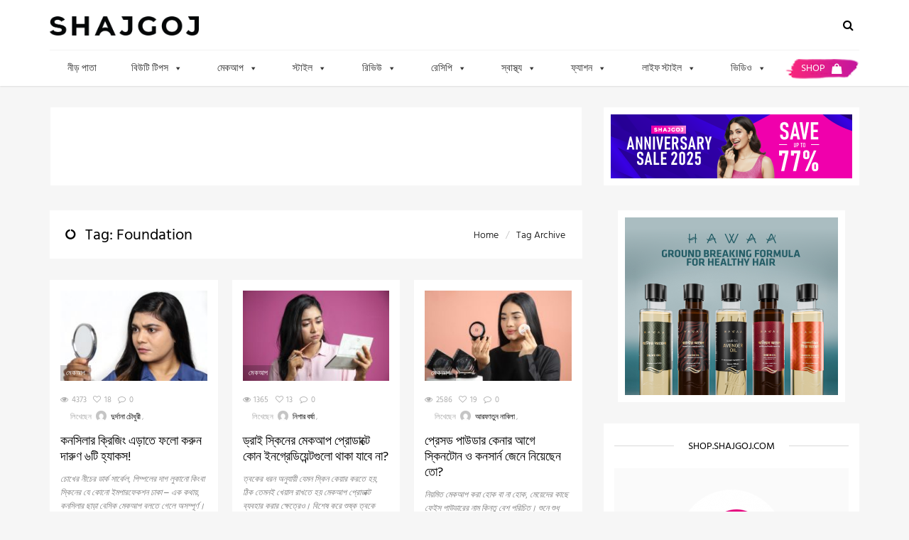

--- FILE ---
content_type: text/html; charset=utf-8
request_url: https://www.google.com/recaptcha/api2/aframe
body_size: 269
content:
<!DOCTYPE HTML><html><head><meta http-equiv="content-type" content="text/html; charset=UTF-8"></head><body><script nonce="4OaKUbIIKULJyHbQ-M6VZw">/** Anti-fraud and anti-abuse applications only. See google.com/recaptcha */ try{var clients={'sodar':'https://pagead2.googlesyndication.com/pagead/sodar?'};window.addEventListener("message",function(a){try{if(a.source===window.parent){var b=JSON.parse(a.data);var c=clients[b['id']];if(c){var d=document.createElement('img');d.src=c+b['params']+'&rc='+(localStorage.getItem("rc::a")?sessionStorage.getItem("rc::b"):"");window.document.body.appendChild(d);sessionStorage.setItem("rc::e",parseInt(sessionStorage.getItem("rc::e")||0)+1);localStorage.setItem("rc::h",'1769070452570');}}}catch(b){}});window.parent.postMessage("_grecaptcha_ready", "*");}catch(b){}</script></body></html>

--- FILE ---
content_type: application/javascript
request_url: https://www.shajgoj.com/wp-content/litespeed/js/e8397401421c48e0ea19438a24292dd3.js?ver=c3f01
body_size: 3989
content:
!function(a,b){"function"==typeof define&&define.amd?define([],b):"object"==typeof exports?module.exports=b():a.SuperGif=b()}(this,function(){var a=function(a){return a.reduce(function(a,b){return 2*a+b},0)},b=function(a){for(var b=[],c=7;c>=0;c--)b.push(!!(a&1<<c));return b},c=function(a){this.data=a,this.len=this.data.length,this.pos=0,this.readByte=function(){if(this.pos>=this.data.length)throw new Error("Attempted to read past end of stream.");return a instanceof Uint8Array?a[this.pos++]:255&a.charCodeAt(this.pos++)},this.readBytes=function(a){for(var b=[],c=0;c<a;c++)b.push(this.readByte());return b},this.read=function(a){for(var b="",c=0;c<a;c++)b+=String.fromCharCode(this.readByte());return b},this.readUnsigned=function(){var a=this.readBytes(2);return(a[1]<<8)+a[0]}},d=function(a,b){for(var k,l,c=0,d=function(a){for(var d=0,e=0;e<a;e++)b.charCodeAt(c>>3)&1<<(7&c)&&(d|=1<<e),c++;return d},e=[],f=1<<a,g=f+1,h=a+1,i=[],j=function(){i=[],h=a+1;for(var b=0;b<f;b++)i[b]=[b];i[f]=[],i[g]=null};)if(l=k,k=d(h),k!==f){if(k===g)break;if(k<i.length)l!==f&&i.push(i[l].concat(i[k][0]));else{if(k!==i.length)throw new Error("Invalid LZW code.");i.push(i[l].concat(i[l][0]))}e.push.apply(e,i[k]),i.length===1<<h&&h<12&&h++}else j();return e},e=function(c,e){e||(e={});var f=function(a){for(var b=[],d=0;d<a;d++)b.push(c.readBytes(3));return b},g=function(){var a,b;b="";do a=c.readByte(),b+=c.read(a);while(0!==a);return b},h=function(){var d={};if(d.sig=c.read(3),d.ver=c.read(3),"GIF"!==d.sig)throw new Error("Not a GIF file.");d.width=c.readUnsigned(),d.height=c.readUnsigned();var g=b(c.readByte());d.gctFlag=g.shift(),d.colorRes=a(g.splice(0,3)),d.sorted=g.shift(),d.gctSize=a(g.splice(0,3)),d.bgColor=c.readByte(),d.pixelAspectRatio=c.readByte(),d.gctFlag&&(d.gct=f(1<<d.gctSize+1)),e.hdr&&e.hdr(d)},i=function(d){var f=function(d){var g=(c.readByte(),b(c.readByte()));d.reserved=g.splice(0,3),d.disposalMethod=a(g.splice(0,3)),d.userInput=g.shift(),d.transparencyGiven=g.shift(),d.delayTime=c.readUnsigned(),d.transparencyIndex=c.readByte(),d.terminator=c.readByte(),e.gce&&e.gce(d)},h=function(a){a.comment=g(),e.com&&e.com(a)},i=function(a){c.readByte();a.ptHeader=c.readBytes(12),a.ptData=g(),e.pte&&e.pte(a)},j=function(a){var b=function(a){c.readByte();a.unknown=c.readByte(),a.iterations=c.readUnsigned(),a.terminator=c.readByte(),e.app&&e.app.NETSCAPE&&e.app.NETSCAPE(a)},d=function(a){a.appData=g(),e.app&&e.app[a.identifier]&&e.app[a.identifier](a)};c.readByte();switch(a.identifier=c.read(8),a.authCode=c.read(3),a.identifier){case"NETSCAPE":b(a);break;default:d(a)}},k=function(a){a.data=g(),e.unknown&&e.unknown(a)};switch(d.label=c.readByte(),d.label){case 249:d.extType="gce",f(d);break;case 254:d.extType="com",h(d);break;case 1:d.extType="pte",i(d);break;case 255:d.extType="app",j(d);break;default:d.extType="unknown",k(d)}},j=function(h){var i=function(a,b){for(var c=new Array(a.length),d=a.length/b,e=function(d,e){var f=a.slice(e*b,(e+1)*b);c.splice.apply(c,[d*b,b].concat(f))},f=[0,4,2,1],g=[8,8,4,2],h=0,i=0;i<4;i++)for(var j=f[i];j<d;j+=g[i])e(j,h),h++;return c};h.leftPos=c.readUnsigned(),h.topPos=c.readUnsigned(),h.width=c.readUnsigned(),h.height=c.readUnsigned();var j=b(c.readByte());h.lctFlag=j.shift(),h.interlaced=j.shift(),h.sorted=j.shift(),h.reserved=j.splice(0,2),h.lctSize=a(j.splice(0,3)),h.lctFlag&&(h.lct=f(1<<h.lctSize+1)),h.lzwMinCodeSize=c.readByte();var k=g();h.pixels=d(h.lzwMinCodeSize,k),h.interlaced&&(h.pixels=i(h.pixels,h.width)),e.img&&e.img(h)},k=function(){var a={};switch(a.sentinel=c.readByte(),String.fromCharCode(a.sentinel)){case"!":a.type="ext",i(a);break;case",":a.type="img",j(a);break;case";":a.type="eof",e.eof&&e.eof(a);break;default:throw new Error("Unknown block: 0x"+a.sentinel.toString(16))}"eof"!==a.type&&setTimeout(k,0)},l=function(){h(),setTimeout(k,0)};l()},f=function(a){var b={vp_l:0,vp_t:0,vp_w:null,vp_h:null,c_w:null,c_h:null};for(var d in a)b[d]=a[d];b.vp_w&&b.vp_h&&(b.is_vp=!0);var f,g,h=null,i=!1,j=null,k=null,l=null,m=null,n=null,o=null,p=null,q=!0,r=!0,s=!1,t=[],u=[],v=b.gif;"undefined"==typeof b.auto_play&&(b.auto_play=!v.getAttribute("rel:auto_play")||"1"==v.getAttribute("rel:auto_play"));var W,X,Y,Z,w=b.hasOwnProperty("on_end")?b.on_end:null,x=b.hasOwnProperty("loop_delay")?b.loop_delay:0,y=b.hasOwnProperty("loop_mode")?b.loop_mode:"auto",z=!b.hasOwnProperty("draw_while_loading")||b.draw_while_loading,A=!!z&&(!b.hasOwnProperty("show_progress_bar")||b.show_progress_bar),B=b.hasOwnProperty("progressbar_height")?b.progressbar_height:25,C=b.hasOwnProperty("progressbar_background_color")?b.progressbar_background_color:"rgba(255,255,255,0.4)",D=b.hasOwnProperty("progressbar_foreground_color")?b.progressbar_foreground_color:"rgba(255,0,22,.8)",E=function(){j=null,k=null,n=l,l=null,o=null},F=function(){try{e(f,T)}catch(a){K("parse")}},H=function(a,b){W.width=a*V(),W.height=b*V(),Y.style.minWidth=a*V()+"px",Z.width=a,Z.height=b,Z.style.width=a+"px",Z.style.height=b+"px",Z.getContext("2d").setTransform(1,0,0,1,0,0)},I=function(a,b){return u[a]?("undefined"!=typeof b.x&&(u[a].x=b.x),void("undefined"!=typeof b.y&&(u[a].y=b.y))):void(u[a]=b)},J=function(a,c,d){if(d&&A){var f,g,h,i,e=B;if(b.is_vp){s?(h=(b.vp_t+b.vp_h-e)/V(),e/=V(),f=b.vp_l/V(),g=f+a/c*(b.vp_w/V()),i=W.width/V()):(h=b.vp_t+b.vp_h-e,e=e,f=b.vp_l,g=f+a/c*b.vp_w,i=W.width)}else h=(W.height-e)/(s?V():1),g=a/c*W.width/(s?V():1),i=W.width/(s?V():1),e/=s?V():1;X.fillStyle=C,X.fillRect(g,h,i-g,e),X.fillStyle=D,X.fillRect(0,h,g,e)}},K=function(a){var c=function(){X.fillStyle="black",X.fillRect(0,0,b.c_w?b.c_w:g.width,b.c_h?b.c_h:g.height),X.strokeStyle="red",X.lineWidth=3,X.moveTo(0,0),X.lineTo(b.c_w?b.c_w:g.width,b.c_h?b.c_h:g.height),X.moveTo(0,b.c_h?b.c_h:g.height),X.lineTo(b.c_w?b.c_w:g.width,0),X.stroke()};h=a,g={width:v.width,height:v.height},t=[],c()},L=function(a){g=a,H(g.width,g.height)},M=function(a){N(),E(),j=a.transparencyGiven?a.transparencyIndex:null,k=a.delayTime,l=a.disposalMethod},N=function(){o&&(t.push({data:o.getImageData(0,0,g.width,g.height),delay:k}),u.push({x:0,y:0}))},O=function(a){o||(o=Z.getContext("2d"));var c=t.length,d=a.lctFlag?a.lct:g.gct;c>0&&(3===n?null!==m?o.putImageData(t[m].data,0,0):o.clearRect(p.leftPos,p.topPos,p.width,p.height):m=c-1,2===n&&o.clearRect(p.leftPos,p.topPos,p.width,p.height));var e=o.getImageData(a.leftPos,a.topPos,a.width,a.height);a.pixels.forEach(function(a,b){a!==j&&(e.data[4*b+0]=d[a][0],e.data[4*b+1]=d[a][1],e.data[4*b+2]=d[a][2],e.data[4*b+3]=255)}),o.putImageData(e,a.leftPos,a.topPos),s||(X.scale(V(),V()),s=!0),z&&(X.drawImage(Z,0,0),z=b.auto_play),p=a},P=function(){var a=-1,c=0,f=function(){var b=r?1:-1;return(a+b+t.length)%t.length},g=function(b){a+=b,j()},i=function(){var b=!1,d=function(){null!==w&&w(v),c++,y!==!1||c<0?e():(b=!1,q=!1)},e=function(){if(b=q){g(1);var c=10*t[a].delay;c||(c=100);var h=f();0===h?(c+=x,setTimeout(d,c)):setTimeout(e,c)}};return function(){b||setTimeout(e,0)}}(),j=function(){var b;a=parseInt(a,10),a>t.length-1&&(a=0),a<0&&(a=0),b=u[a],Z.getContext("2d").putImageData(t[a].data,b.x,b.y),X.globalCompositeOperation="copy",X.drawImage(Z,0,0)},k=function(){q=!0,i()},l=function(){q=!1};return{init:function(){h||(b.c_w&&b.c_h||X.scale(V(),V()),b.auto_play?i():(a=0,j()))},step:i,play:k,pause:l,playing:q,move_relative:g,current_frame:function(){return a},length:function(){return t.length},move_to:function(b){a=b,j()}}}(),Q=function(a){J(f.pos,f.data.length,a)},R=function(){},S=function(a,b){return function(c){a(c),Q(b)}},T={hdr:S(L),gce:S(M),com:S(R),app:{NETSCAPE:S(R)},img:S(O,!0),eof:function(a){N(),Q(!1),b.c_w&&b.c_h||(W.width=g.width*V(),W.height=g.height*V()),P.init(),i=!1,_&&_(v)}},U=function(){var a=v.parentNode,c=document.createElement("div");W=document.createElement("canvas"),X=W.getContext("2d"),Y=document.createElement("div"),Z=document.createElement("canvas"),c.width=W.width=v.width,c.height=W.height=v.height,Y.style.minWidth=v.width+"px",c.className="jsgif",Y.className="jsgif_toolbar",c.appendChild(W),c.appendChild(Y),a.insertBefore(c,v),a.removeChild(v),b.c_w&&b.c_h&&H(b.c_w,b.c_h),$=!0},V=function(){var a;return a=b.max_width&&g&&g.width>b.max_width?b.max_width/g.width:1},$=!1,_=!1,aa=function(a){return!i&&(_=!!a&&a,i=!0,t=[],E(),m=null,n=null,o=null,p=null,!0)};return{play:P.play,pause:P.pause,move_relative:P.move_relative,move_to:P.move_to,get_playing:function(){return q},get_canvas:function(){return W},get_canvas_scale:function(){return V()},get_loading:function(){return i},get_auto_play:function(){return b.auto_play},get_length:function(){return P.length()},get_current_frame:function(){return P.current_frame()},load_url:function(a,b){if(aa(b)){var d=new XMLHttpRequest;d.open("GET",a,!0),"overrideMimeType"in d?d.overrideMimeType("text/plain; charset=x-user-defined"):"responseType"in d?d.responseType="arraybuffer":d.setRequestHeader("Accept-Charset","x-user-defined"),d.onloadstart=function(){$||U()},d.onload=function(a){200!=this.status&&K("xhr - response"),"response"in this||(this.response=new VBArray(this.responseText).toArray().map(String.fromCharCode).join(""));var b=this.response;b.toString().indexOf("ArrayBuffer")>0&&(b=new Uint8Array(b)),f=new c(b),setTimeout(F,0)},d.onprogress=function(a){a.lengthComputable&&J(a.loaded,a.total,!0)},d.onerror=function(){K("xhr")},d.send()}},load:function(a){this.load_url(v.getAttribute("rel:animated_src")||v.src,a)},load_raw:function(a,b){aa(b)&&($||U(),f=new c(a),setTimeout(F,0))},set_frame_offset:I}};return f});jQuery(document).ready(function($){$('.agggif-image').each(function(){var t=this,el_container=$(t).parents('.agggif-container'),el_overlay=el_container.find('.agggif-overlay'),preview_canvas=el_container.find('.agggif-preview'),preview_canvas_ctx=preview_canvas[0].getContext('2d'),preview_img=new Image();var sup_gif=new SuperGif({gif:t,show_progress_bar:!1});if(el_container.hasClass('agggif-autoplay')){sup_gif.load(function(el){el_container.removeClass('agggif-loading agggif-autoplay').addClass('agggif-loaded agggif-playing')})}else{preview_img.src=$(t).attr('rel:animated_src');preview_img.onload=function(){var w=preview_canvas.attr('width'),h=preview_canvas.attr('height');preview_canvas_ctx.drawImage(preview_img,0,0,w,h,0,0,w,h);el_container.addClass('agggif-preview-loaded')}}
el_overlay.click(function(e){e.preventDefault();if(!el_container.hasClass('agggif-loaded')){if(el_container.hasClass('agggif-preview-loaded')){sup_gif.load(function(el){el_container.removeClass('agggif-loading agggif-preview-loaded').addClass('agggif-loaded agggif-playing');sup_gif.play()});el_container.addClass('agggif-loading')}
return}
var cl='agggif-playing';if(el_container.hasClass(cl)){sup_gif.pause();el_container.removeClass(cl)}else{sup_gif.play();el_container.addClass(cl)}})})})
;